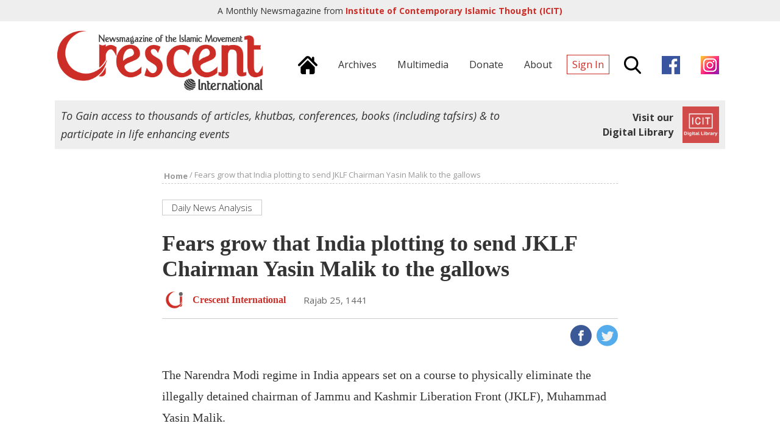

--- FILE ---
content_type: text/html; charset=UTF-8
request_url: https://crescent.icit-digital.org/articles/fears-grow-that-india-plotting-to-send-jklf-chairman-yasin-malik-to-the-gallows
body_size: 6529
content:
<!DOCTYPE html >
<html><head>
<meta charset="utf-8" />
<meta name="viewport" content="width=device-width, initial-scale=1.0, maximum-scale=1.0, user-scalable=no">
<title>Fears grow that India plotting to send JKLF Chairman Yasin Malik to the gallows | Crescent International | Monthly News Magazine from ICIT</title>

<meta property="fb:app_id" content="239370846479030" />
<meta property="og:type" content="article" />
<meta property="og:site_name" content="Crescent International"/>
<meta name="twitter:card" content="summary_large_image">
<meta name="twitter:site" content="@icit_digital">
<meta property="og:url" content="https://crescent.icit-digital.org/articles/fears-grow-that-india-plotting-to-send-jklf-chairman-yasin-malik-to-the-gallows"/>
<meta name="twitter:url" content="https://crescent.icit-digital.org/articles/fears-grow-that-india-plotting-to-send-jklf-chairman-yasin-malik-to-the-gallows"/>
<meta property="og:title" content="Fears grow that India plotting to send JKLF Chairman Yasin Malik to the gallows" />
<meta name="twitter:title" content="Fears grow that India plotting to send JKLF Chairman Yasin Malik to the gallows"> 
<meta itemprop="name" content="Fears grow that India plotting to send JKLF Chairman Yasin Malik to the gallows">    

<link rel="canonical" href="https://crescent.icit-digital.org/articles/fears-grow-that-india-plotting-to-send-jklf-chairman-yasin-malik-to-the-gallows"/>

<link href="https://fonts.googleapis.com/css?family=Open+Sans:300,300i,400,400i,600,600i,700,700i" rel="stylesheet">

<link rel="stylesheet" type="text/css" href="https://crescent.icit-digital.org/css/owl.carousel.css" />
<link rel="stylesheet" type="text/css" href="https://crescent.icit-digital.org/css/owl.theme.css" />
<link rel="stylesheet" type="text/css" href="https://crescent.icit-digital.org/css/magnific-popup.css" />
<link rel="stylesheet" type="text/css" href="https://crescent.icit-digital.org/css/dl-menu.css" />

<link rel="stylesheet" type="text/css" href="https://crescent.icit-digital.org/css/commonstyle.css?ver=5" />
<link rel="stylesheet" type="text/css" href="https://crescent.icit-digital.org/css/homestyle.css?ver=2" />
<link rel="stylesheet" type="text/css" href="https://crescent.icit-digital.org/css/contentstyle.css" />

<script type="text/javascript" src="https://crescent.icit-digital.org/js/jquery-3.1.1.min.js"></script>
<script type="text/javascript" src="https://crescent.icit-digital.org/js/jquery-ui.min.js"></script>
<script type="text/javascript" src="https://crescent.icit-digital.org/js/modernizr.min.js"></script>
<script type="text/javascript">
  var baseurl = "https://crescent.icit-digital.org/";
</script>

<!-- Google tag (gtag.js) -->
<script async src="https://www.googletagmanager.com/gtag/js?id=G-RNRG1KEXX8"></script>
<script>
  window.dataLayer = window.dataLayer || [];
  function gtag(){dataLayer.push(arguments);}
  gtag('js', new Date());

  gtag('config', 'G-RNRG1KEXX8');
</script>

<script>
  (function(i,s,o,g,r,a,m){i['GoogleAnalyticsObject']=r;i[r]=i[r]||function(){
  (i[r].q=i[r].q||[]).push(arguments)},i[r].l=1*new Date();a=s.createElement(o),
  m=s.getElementsByTagName(o)[0];a.async=1;a.src=g;m.parentNode.insertBefore(a,m)
  })(window,document,'script','https://www.google-analytics.com/analytics.js','ga');

  ga('create', 'UA-31216188-1', 'auto');
  ga('send', 'pageview');

</script>

<!-- Global site tag (gtag.js) - Google Ads: 10967734677 -->
<!--<script async src="https://www.googletagmanager.com/gtag/js?id=AW-10967734677"></script>
<script>
  window.dataLayer = window.dataLayer || [];
  function gtag(){dataLayer.push(arguments);}
  gtag('js', new Date());

  gtag('config', 'AW-10967734677');
</script>-->

<!-- Event snippet for Website traffic conversion page -->
<!--<script>
  gtag('event', 'conversion', {'send_to': 'AW-10967734677/2MhVCO-8j9UDEJWz6e0o'});
</script>-->

<link rel="icon" type="image/png" href="https://crescent.icit-digital.org/favicon-32x32.png" sizes="32x32">
<link rel="icon" type="image/png" href="https://crescent.icit-digital.org/favicon-128x128.png" sizes="128x128">

</head>

<body>

<div id="fb-root"></div>
<script>(function(d, s, id) {
  var js, fjs = d.getElementsByTagName(s)[0];
  if (d.getElementById(id)) return;
  js = d.createElement(s); js.id = id;
  js.src = "//connect.facebook.net/en_US/sdk.js#xfbml=1&version=v2.8&appId=239370846479030";
  fjs.parentNode.insertBefore(js, fjs);
}(document, 'script', 'facebook-jssdk'));</script>

<div id="topstrip">	
	<h5>A Monthly Newsmagazine from <a href="https://www.icit-digital.org/" target="_blank" title="ICIT Digital Library"><strong>Institute of Contemporary Islamic Thought (ICIT)</strong></a></h5>
    <a href="https://www.icit-digital.org/" target="_blank" title="ICIT Digital Library"><img src="https://crescent.icit-digital.org/images/icit-logo.png" /></a>
    <div class="clear"></div>
</div>

<div id="header">

	<div class="wrap">
    
        <a href="https://crescent.icit-digital.org/"><img src="https://crescent.icit-digital.org/images/logo-full.png" class="headerlogo"></a>
        
        <div class="headerright">
        
        	<div class="mainmenu">
            
                <a href="https://crescent.icit-digital.org/" title="Home"><span><img src="https://crescent.icit-digital.org/images/home-icon.png"></span></a>
                <a href="https://crescent.icit-digital.org/magazines" title="Archives"><span>Archives</span></a>
                <a href="https://www.icit-digital.org/multimedia" title="Multimedia" target="_blank"><span>Multimedia</span></a>
                <a href="https://crescent.icit-digital.org/donate" title="Donate"><span>Donate</span></a>
                <a href="https://crescent.icit-digital.org/about" title="About"><span>About</span></a>
                                    <a href="#loginPopup" class="inline-popup-link" title="Sign In"><span class="signin">Sign In</span></a>
                                <span class="searchtrigger" title="Search"><img src="https://crescent.icit-digital.org/images/search-icon.png"></span>
                <a href="https://www.facebook.com/CrescentInternational/" title="Facebook page" target="_blank" rel="nofollow"><span><img src="https://crescent.icit-digital.org/images/facebook.png"></span></a>
                <a href="https://www.instagram.com/icit_digitallibrary" title="Instagram page" target="_blank" rel="nofollow"><span><img src="https://crescent.icit-digital.org/images/instagram.png"></span></a>
            
            </div>
            
            <div class="mobilemenu">            	
            	                    <a href="#loginPopup" class="inline-popup-link" title="Sign In"><span class="signin">Sign In</span></a>
                            	<span class="searchtrigger" title="Search"><img src="https://crescent.icit-digital.org/images/search-icon.png"></span>
                <div class="dl-menuwrapper dl-mainmenu">
                    <button class="dl-trigger" title="Menu"><span class="menutrigger"><img src="https://crescent.icit-digital.org/images/menu-icon.png"></span></button>
                    <ul class="dl-menu">
                    	<li><a href="https://crescent.icit-digital.org/" title="Home"><span>Home</span></a></li>
                        <li><a href="https://crescent.icit-digital.org/magazines" title="Archives"><span>Archives</span></a></li>
                        <!--<li><a href="https://crescent.icit-digital.org/subscribe" title="Subscribe"><span>Subscribe</span></a></li>-->
                        <li><a href="https://crescent.icit-digital.org/donate" title="Donate"><span>Donate</span></a></li>
                        <li><a href="https://crescent.icit-digital.org/about" title="About"><span>About</span></a></li>
                        <li><a href="https://www.facebook.com/CrescentInternational/" title="Facebook page" target="_blank" rel="nofollow"><span><img src="https://crescent.icit-digital.org/images/facebook.png"> Page</span></a></li>
                        <li><a href="https://www.instagram.com/icit_digitallibrary" title="Instagram page" target="_blank" rel="nofollow"><span><img src="https://crescent.icit-digital.org/images/instagram.png"> Page</span></a></li>
                    </ul>
                </div>
            </div>
        
        </div>
        
        <div class="clear"></div>
    
    </div>
    
    <div id="searchdiv">
    	<div class="wrap">
    		<input type="text" class="searchvalue" placeholder="Search by Title, Author, Content...">
    	</div>         
    </div>

</div>

<div class="wrap">

	<div class="icitad">
        <h5>To Gain access to thousands of articles, khutbas, conferences, books (including tafsirs) & to participate in life enhancing events</h5>
        <a href="https://www.icit-digital.org/" target="_blank" title="ICIT Digital Library">
        <div class="link">
            <h6>Visit our<br>Digital Library</h6>
            <img src="https://crescent.icit-digital.org/images/icit-logo.png" />                
        </div>
        </a>
    </div>

</div>


<div id="detailpage">

    <div class="wrap">
    
    	<div class="breadcrumb"><a href="https://crescent.icit-digital.org/"><font>Home</font></a> / <font>Fears grow that India plotting to send JKLF Chairman Yasin Malik to the gallows</font></div>
    
    	<div class="articlecontent">
    
            <p><a href="https://crescent.icit-digital.org/sections/daily-news-analysis"><span class="categorytitle">Daily News Analysis</span></a></p>
            
            <h1>Fears grow that India plotting to send JKLF Chairman Yasin Malik to the gallows</h1>
            
                        
            <a href="https://crescent.icit-digital.org/authors/crescent-international"><h6 class="peoplenamephoto"><img src="https://www.icit-digital.org/admin/docs/people/5532fe5540919_544.jpg"><span class="name">Crescent International</span></h6></a>            <h6 class="contentdate tooltip">Rajab 25, 1441<font class="tooltiptext">2020-03-20</font></h6>
            
            <div class="clear"></div>
            <hr />
            
            <div class="likecomment">
            	<div class="fb-like" data-href="https://crescent.icit-digital.org/articles/fears-grow-that-india-plotting-to-send-jklf-chairman-yasin-malik-to-the-gallows" data-layout="box_count" data-action="like" data-size="small" data-show-faces="false" data-share="false"></div>
                <span class="likewithcount " data-contentid="5e74fb12b99c3"></span>                <!--<span class="commentswithcount">15</span>-->
            </div>
            
            <div class="sharecontent">
                <a href="http://www.facebook.com/sharer/sharer.php?u=https%3A%2F%2Fcrescent.icit-digital.org%2Farticles%2Ffears-grow-that-india-plotting-to-send-jklf-chairman-yasin-malik-to-the-gallows&title=Fears grow that India plotting to send JKLF Chairman Yasin Malik to the gallows" onclick="centeredPopup(this.href,'Facebook','700','300');return false" title="Share on Facebook"><img src="https://crescent.icit-digital.org/images/share-fb.png" /></a>
                <a href="http://twitter.com/intent/tweet?url=https%3A%2F%2Fcrescent.icit-digital.org%2Farticles%2Ffears-grow-that-india-plotting-to-send-jklf-chairman-yasin-malik-to-the-gallows&amp;text=Fears grow that India plotting to send JKLF Chairman Yasin Malik to the gallows" onclick="centeredPopup(this.href,'Twitter','700','300');return false" title="Share on Twitter"><img src="https://crescent.icit-digital.org/images/share-twitter.png" /></a>
                <a href="whatsapp://send?text=Fears grow that India plotting to send JKLF Chairman Yasin Malik to the gallows https%3A%2F%2Fcrescent.icit-digital.org%2Farticles%2Ffears-grow-that-india-plotting-to-send-jklf-chairman-yasin-malik-to-the-gallows" class="whatsappshare" title="Share on Whatsapp"><img src="https://crescent.icit-digital.org/images/share-whatsapp.png" /></a>
            </div>
            
            <div class="clear"></div>
            
                        	<div class="featuredimg" >
					                    <figcaption></figcaption>
                </div>
                        
                            
            
            <p>The Narendra Modi regime in India appears set on a course to physically eliminate the illegally detained chairman of Jammu and Kashmir Liberation Front (JKLF), Muhammad Yasin Malik.</p>

<p>Held in the notorious Tihar Jail in Delhi, Malik announced that he would go on &ldquo;a fast until death&rdquo; from April 1, 2020, according to a report in the highly respectable <a href="https://kmsnews.org/news/2020/03/19/yasin-malik-to-go-on-hunger-strike-till-death/">Kashmir Media Service (KMS</a>).</p>

<p>In a statement released by his family in Srinagar yesterday, Yasin Malik said that the Indian government had made a pledge with him that he would be provided genuine political space.</p>

<p>Further, that genuine efforts would be made for resolution of the Kashmir dispute through a meaningful dialogue process. </p>

<p>India, however, has reneged on this pledge.</p>

<p>India&rsquo;s pledge was made in the presence of and with assurances from international diplomats, said his statement.</p>

<p>Following this pledge, JKLF abandoned its armed struggle in 1994 when the JKLF had more than 20,000 fighters under arms. </p>

<p>All charges against Yasin Malik were dropped in return for abandoning the armed struggle.</p>

<p>Further, he has been involved in non-violent political activities ever since, despite people under occupation having the legal, political and moral right to resist their occupiers by &ldquo;whatever means necessary&rdquo;.</p>

<p>The JKLF chairman faced criticism from different quarters in Kashmir. They accused him of abandoning the struggle for the Kashmiris&rsquo; right to self-determination.</p>

<p>Successive governments in India continued to abide by the agreement until the rise to power of the Bharatiya Janata Party (BJP) led by Modi.</p>

<p>Yasin Malik has now been charged with the 1990 killing of an Indian air force officer under the Terrorism and Disruptive Activities (TADA) act.</p>

<p>If found guilty, he could face the death penalty.</p>

<p>This is what prompted the veteran Kashmiri leader, Syed Ali Shah Gilani to express the fear that India was preparing the way to hang Yasin Malik. </p>

<p>The All Parties Hurriyet Conference (APHC) Chairman, <a href="https://kmsnews.org/news/2020/03/19/indian-plotting-to-send-yasin-malik-to-the-gallows-gilani/">Syed Ali Shah Gilani</a> said in a statement issued in Srinagar yesterday that &ldquo;India was plotting to send Muhammad Yasin Malik to the gallows.&rdquo;</p>

<p>He urged international institutions, human rights organizations and particularly the United Nations to take notice of the ordeal of illegally detained JKLF Chairman and play their role for the restoration of his rights.</p>

<p>These fears are not unfounded.</p>

<p>In February 1984, Maqbool Butt, another leader of the JKLF, was hanged in the notorious Tihar Jail, as was Afzal Goru. </p>

<p>The latter was not guilty of anything. The presiding judge said that he was sentencing Afzal Goru to death on popular demand! </p>

<p>Yasin Malik suffers from serious ailments including a serious heart condition and diabetes.</p>

<p>Sanitary conditions in the notorious Tihar Jail are appalling.</p>

<p>If he embarks on the hunger strike from April 1, his immune system would be seriously compromised. </p>

<p>There are fears that he may die in prison even before the bogus trial against him is concluded.</p>

<p>The trial judge in the TADA case is extremely prejudiced and Yasin Malik was refused permission to be present in court.</p>

<p>During the court proceedings against him, Malik said he was connected through a video link but he was neither able to hear the arguments of the lawyers, nor allowed to speak.</p>

<p>Based on this, he added that he had already withdrawn his counsel.</p>

<p>Yasin Malik deplored the judge&rsquo;s attitude of refusing listen to him. </p>

<p>He said the judge was behaving like a prosecuting or police officer.</p>

<p>Only international pressure on the Modi regime can save Yasin Malik&rsquo;s life.</p>

<p>Human rights organizations like Amnesty International and Human Rights Watch can play an effective role in this regard.</p>

<p>So can the UN Human Rights Council.</p>

<p>Yasin Malik married Mashaal Mullick in 2009. They have a daughter, Raziya Sultana born in 2002 that he has not seen. He was arrested before their daughter was born.  </p>

<p>The fascist regime of India must be stopped from its genocidal policy against the people of Indian occupied Kashmir as well as Muslims in the rest of India.</p>

<p> </p>

<p> </p>

<p> </p>

<p> </p>

<p> </p>

<p> </p>
            
            <div class="clear"></div>
            
            <a href="https://crescent.icit-digital.org/donate"><img style="width: 100%;" src="https://crescent.icit-digital.org/images/donate-proposal.jpg"></a>
            
            <div class="clear"></div>
            
            <div class="authorbio">            
												<a href="https://crescent.icit-digital.org/authors/crescent-international"><img src="https://www.icit-digital.org/admin/docs/people/5532fe5540919_544.jpg"></a>
												<div class="details">
													<a href="https://crescent.icit-digital.org/authors/crescent-international"><h3>Crescent International</h3></a>
													<h5><a href="https://crescent.icit-digital.org/authors/crescent-international"><span class="more">Know More &raquo;</span></a></h5>
												</div>  
												<div class="clear"></div>          
											</div>            
            <div class="clear"></div>    
            <hr />
            
            <div class="likecomment">
            	<div class="fb-like" data-href="https://crescent.icit-digital.org/articles/fears-grow-that-india-plotting-to-send-jklf-chairman-yasin-malik-to-the-gallows" data-layout="box_count" data-action="like" data-size="small" data-show-faces="false" data-share="false"></div>
                <span class="likewithcount " data-contentid="5e74fb12b99c3"></span>                <!--<span class="commentswithcount">15</span>-->
            </div>
            
            <div class="sharecontent">
                <a href="http://www.facebook.com/sharer/sharer.php?u=https%3A%2F%2Fcrescent.icit-digital.org%2Farticles%2Ffears-grow-that-india-plotting-to-send-jklf-chairman-yasin-malik-to-the-gallows&title=Fears grow that India plotting to send JKLF Chairman Yasin Malik to the gallows" onclick="centeredPopup(this.href,'Facebook','700','300');return false" title="Share on Facebook"><img src="https://crescent.icit-digital.org/images/share-fb.png" /></a>
                <a href="http://twitter.com/intent/tweet?url=https%3A%2F%2Fcrescent.icit-digital.org%2Farticles%2Ffears-grow-that-india-plotting-to-send-jklf-chairman-yasin-malik-to-the-gallows&amp;text=Fears grow that India plotting to send JKLF Chairman Yasin Malik to the gallows" onclick="centeredPopup(this.href,'Twitter','700','300');return false" title="Share on Twitter"><img src="https://crescent.icit-digital.org/images/share-twitter.png" /></a>
                <a href="whatsapp://send?text=Fears grow that India plotting to send JKLF Chairman Yasin Malik to the gallows https%3A%2F%2Fcrescent.icit-digital.org%2Farticles%2Ffears-grow-that-india-plotting-to-send-jklf-chairman-yasin-malik-to-the-gallows" class="whatsappshare" title="Share on Whatsapp"><img src="https://crescent.icit-digital.org/images/share-whatsapp.png" /></a>
            </div>
            
            <div class="clear"></div>
            
            <div class="keywordtags">
                <a href="https://crescent.icit-digital.org/keywords/indian-occupied-kashmir"><span>Indian occupied Kashmir</span></a><a href="https://crescent.icit-digital.org/keywords/indian-crimes"><span>Indian crimes</span></a><a href="https://crescent.icit-digital.org/keywords/narendra-modi"><span>Narendra Modi</span></a>            </div>
            
            <div class="clear"></div>
        
        </div><!--articlecontent-->
        
             
        
        
        <div class="clear" style="height:60px;"></div>

               <div id="relatedarticles">
    
            <h2 class="sectiontitle">Related Articles</h2>
            
            <div class="relatedslider owl-carousel owl-theme">
            
                <div class="item">
											<a href="https://crescent.icit-digital.org/articles/february-5-kashmir-solidarity-day-being-observed-globally" title="February 5: Kashmir Solidarity Day being observed globally"><div class="titleoverimg">
												<div class="imageScaler"><img src="https://www.icit-digital.org/admin/docs/content/featured/default.jpg" /></div>
												<h3>February 5: Kashmir Solidarity Day being observed globally</h3>
											</div></a>
											<h4><a href="https://crescent.icit-digital.org/authors/a-correspondent-in-toronto">A Correspondent in Toronto </a></h4>
											<h5 class="tooltip">Jumada' al-Akhirah 11, 1441<font class="tooltiptext">2020-02-05</font></h5>
											<p>February 5 has for decades been observed as Kashmir Solidarity Day. This year, it assumed added significance because of India's total lockdo...</p>
											<span class="likewithcount " data-contentid="5e3b2dd83b61e"></span>
										</div><div class="item">
											<a href="https://crescent.icit-digital.org/articles/two-years-later-canada-still-silent-on-india-s-colonization-of-kashmir" title="Two years later, Canada still silent on India’s colonization of Kashmir"><div class="titleoverimg">
												<div class="imageScaler"><img src="https://www.icit-digital.org/admin/docs/content/featured/default.jpg" /></div>
												<h3>Two years later, Canada still silent on India’s colonization of Kashmir</h3>
											</div></a>
											<h4><a href="https://crescent.icit-digital.org/authors/crescent-international">Crescent International</a></h4>
											<h5 class="tooltip">Dhu al-Hijjah 26, 1442<font class="tooltiptext">2021-08-05</font></h5>
											<p></p>
											<span class="likewithcount " data-contentid="610c38a98f5c4"></span>
										</div><div class="item">
											<a href="https://crescent.icit-digital.org/articles/indian-farmers-takeover-delhi-s-iconic-red-fort-and-hoist-flag-atop-its-main-dome" title="Indian farmers takeover Delhi’s iconic Red Fort and hoist flag atop its main dome "><div class="titleoverimg">
												<div class="imageScaler"><img src="https://www.icit-digital.org/admin/docs/content/featured/default.jpg" /></div>
												<h3>Indian farmers takeover Delhi’s iconic Red Fort and hoist flag atop its main dome </h3>
											</div></a>
											<h4><a href="https://crescent.icit-digital.org/authors/crescent-international">Crescent International</a></h4>
											<h5 class="tooltip">Jumada' al-Akhirah 13, 1442<font class="tooltiptext">2021-01-26</font></h5>
											<p></p>
											<span class="likewithcount " data-contentid="60105f224eca8"></span>
										</div><div class="item">
											<a href="https://crescent.icit-digital.org/articles/kashmiri-suffering-global-indifference" title="Kashmiri Suffering, Global Indifference"><div class="titleoverimg">
												<div class="imageScaler"><img src="https://www.icit-digital.org/admin/docs/content/featured/default.jpg" /></div>
												<h3>Kashmiri Suffering, Global Indifference</h3>
											</div></a>
											<h4><a href="https://crescent.icit-digital.org/authors/editor">Editor  </a></h4>
											<h5 class="tooltip">Safar 02, 1441<font class="tooltiptext">2019-10-01</font></h5>
											<p>The suffering of the people of Kashmir at the hands of Indian occupation forces is well known yet the indifference of governments worldwide ...</p>
											<span class="likewithcount " data-contentid="5d9472be52ed8"></span>
										</div>     
            
            </div>    
            
        </div><!--relatedarticles-->
        <div class="clear" style="height:60px;"></div> 
          
    
    </div><!--wrap-->
    
</div><!--detailpage-->
<div id="footer">
	
    <div class="wrap">
    
    	<div class="crescentinfo">
        	<a href="https://crescent.icit-digital.org/"><img src="https://crescent.icit-digital.org/images/logo-icon.png"></a>
            <h5>A Monthly Newsmagazine from Institute of Contemporary Islamic Thought (ICIT)</h5>
        </div>
        
        <div class="icitinfo">
        	<a href="https://www.icit-digital.org/" target="_blank" title="ICIT Digital Library"><img src="https://crescent.icit-digital.org/images/icit-logo.png" /></a>
            <h5>To Gain access to thousands of articles, khutbas, conferences, books (including tafsirs) & to participate in life enhancing events, <a href="https://www.icit-digital.org/" target="_blank" title="ICIT Digital Library"><strong style="font-weight:700;">Visit our Digital Library</strong></a></h5>
        </div>
    
    	<div class="clear"></div>
        <hr style="border-top:2px solid #ddd;" />
    
    	<div class="footerlinks">
        
        	<h5>Important Links:&nbsp;&nbsp;&nbsp;
            <a href="https://crescent.icit-digital.org/" title="Home">Home</a>&nbsp;&nbsp;&nbsp;|&nbsp;&nbsp;&nbsp;
            <a href="https://crescent.icit-digital.org/magazines" title="Archives">Archives</a>&nbsp;&nbsp;&nbsp;|&nbsp;&nbsp;&nbsp;
            <a href="https://crescent.icit-digital.org/sections/daily-news-analysis" title="News">News</a>&nbsp;&nbsp;&nbsp;|&nbsp;&nbsp;&nbsp;
            <a href="https://crescent.icit-digital.org/authors" title="Authors">Authors</a>&nbsp;&nbsp;&nbsp;|&nbsp;&nbsp;&nbsp;
            <a href="https://crescent.icit-digital.org/subscribe" title="Subscribe">Subscribe</a>&nbsp;&nbsp;&nbsp;|&nbsp;&nbsp;&nbsp;
            <a href="https://crescent.icit-digital.org/donate" title="Donate">Donate</a>&nbsp;&nbsp;&nbsp;|&nbsp;&nbsp;&nbsp;
            <a href="https://crescent.icit-digital.org/about" title="About us">About us</a>&nbsp;&nbsp;&nbsp;|&nbsp;&nbsp;&nbsp;
            <a href="https://crescent.icit-digital.org/contact" title="Contact us">Contact us</a>&nbsp;&nbsp;&nbsp;|&nbsp;&nbsp;&nbsp;
            <a href="https://crescent.icit-digital.org/googlesearch" title="Google Search">Google Search</a>
            </h5>
            
            <h5>Magazine Sections:&nbsp;&nbsp;&nbsp;
            <a href="https://crescent.icit-digital.org/sections/main-stories" title="Main Stories">Main Stories</a>&nbsp;&nbsp;&nbsp;|&nbsp;&nbsp;&nbsp;
            <a href="https://crescent.icit-digital.org/sections/editorials" title="Editorials">Editorials</a>&nbsp;&nbsp;&nbsp;|&nbsp;&nbsp;&nbsp;
            <a href="https://crescent.icit-digital.org/sections/opinion" title="Opinion">Opinion</a>&nbsp;&nbsp;&nbsp;|&nbsp;&nbsp;&nbsp;
            <a href="https://crescent.icit-digital.org/sections/news-analysis" title="News & Analysis">News & Analysis</a>&nbsp;&nbsp;&nbsp;|&nbsp;&nbsp;&nbsp;
            <a href="https://crescent.icit-digital.org/sections/special-reports" title="Special Reports">Special Reports</a>&nbsp;&nbsp;&nbsp;|&nbsp;&nbsp;&nbsp;
            <a href="https://crescent.icit-digital.org/sections/islamic-movement" title="Islamic Movement">Islamic Movement</a>&nbsp;&nbsp;&nbsp;|&nbsp;&nbsp;&nbsp;
            <a href="https://crescent.icit-digital.org/sections/book-review" title="Book Review">Book Review</a>&nbsp;&nbsp;&nbsp;|&nbsp;&nbsp;&nbsp;
            <a href="https://crescent.icit-digital.org/sections/editors-desk" title="Editor's Desk">Editor's Desk</a>&nbsp;&nbsp;&nbsp;|&nbsp;&nbsp;&nbsp;
            <a href="https://crescent.icit-digital.org/sections/background" title="Background">Background</a>&nbsp;&nbsp;&nbsp;|&nbsp;&nbsp;&nbsp;
            <a href="https://crescent.icit-digital.org/sections/letters-to-the-editor" title="Letters to the Editor">Letters to the Editor</a>
            </h5>
            
            <h5>Digital Library:&nbsp;&nbsp;&nbsp;
            <a href="https://www.icit-digital.org/articles" target="_blank" title="Articles">Articles</a>&nbsp;&nbsp;&nbsp;|&nbsp;&nbsp;&nbsp;
            <a href="https://www.icit-digital.org/books" target="_blank" title="Books">Books</a>&nbsp;&nbsp;&nbsp;|&nbsp;&nbsp;&nbsp;
            <a href="https://www.icit-digital.org/events" target="_blank" title="Events">Events</a>&nbsp;&nbsp;&nbsp;|&nbsp;&nbsp;&nbsp;
            <a href="https://www.icit-digital.org/multimedia" target="_blank" title="Multimedia">Multimedia</a>&nbsp;&nbsp;&nbsp;|&nbsp;&nbsp;&nbsp;
            <a href="https://www.icit-digital.org/people" target="_blank" title="People">People</a>&nbsp;&nbsp;&nbsp;|&nbsp;&nbsp;&nbsp;
            <a href="https://www.icit-digital.org/themesubjects" target="_blank" title="Themes">Themes</a>
            </h5>
            
        </div>
    
    	<div class="clear"></div>
        <hr style="border-top:2px solid #ddd;" />
    
    	<h5 class="copyright">Crescent International &copy; 1438 AH. All Rights Reserved.</h5>
        <h5 class="designby">Designed & Maintained by <a href="http://www.dynamisigns.com/" target="_blank" title="Dynamisigns">Dynamisigns</a>.</h5>
    
    </div>

</div>

<!--Login Popup-->

<div id="loginPopup" class="login-popup zoom-anim-dialog mfp-hide">
	
	<div class="accordion">
    	<h3>Sign In</h3>        
      	<div id="logindiv">
        	<h6 class="errstatement"></h6>	 
            <form id="signinForm" action="#" method="post">
                <input type="text" name="emailid" placeHolder="Email Address" id="emailid" />        
                <input type="password" name="password" placeHolder="Password" id="password" />    
                <br><button class="btn1" id="loginbtn" type="submit">Login</button>        
            </form>    
            <div class="clear"></div>    
            <span class="errnotify">&nbsp;</span>    
            <div class="clear"></div>  
        </div> 
        <h3>Forgot Password ?</h3>
        <div id="forgotdiv"> 
        	<h6 class="errstatement"></h6>	 
            <form id="forgotpassForm" action="#" method="post">
                <input type="text" name="emailid" placeHolder="Email Address" id="emailid" />   
                <br><button class="btn1" id="forgotbtn" type="submit">Submit</button>        
            </form> 
            <div class="clear"></div>    
            <span class="errnotify">&nbsp;</span>    
            <div class="clear"></div>   
    	</div>   
        <h3>Not a Member? Sign Up</h3>
        <div id="signupdiv"> 
        	<h6 class="errstatement"></h6>	 
            <form id="signupForm" action="#" method="post">		
                <input type="text" name="firstname" placeHolder="First Name" id="firstname" />   
                <input type="text" name="lastname" placeHolder="Last Name" id="lastname" />          
                <input type="text" name="emailid" placeHolder="Email Address" id="emailid" />        
                <input type="password" name="password" placeHolder="Password" id="password" />     
                <br><button class="btn1" id="createaccbtn" type="submit">Create</button>        
            </form>    
            <div class="clear"></div>    
            <span class="errnotify">&nbsp;</span>    
            <div class="clear"></div> 
    	</div>        
    </div>
    
</div>    


<script type="text/javascript" src="https://crescent.icit-digital.org/js/owl.carousel.min.js"></script>
<script>
$(document).ready(function() {
	
	$(".newsslider").owlCarousel({
		navigation : true,
		pagination : false,		
		autoPlay : true,
		singleItem : true,
		slideSpeed : 1000,
		paginationSpeed : 2000
	});
	
	$(".editorspickslider").owlCarousel({
		navigation : true,
		pagination : false,		
		autoPlay : false,
		items : 3,
        itemsDesktop : [1199, 3],
        itemsDesktopSmall : [959, 2],
        itemsTablet : [767, 2],
        itemsTabletSmall : [479, 1],
        itemsMobile : [359, 1]
	});
	
	$(".bookslider").owlCarousel({
		navigation : true,
		pagination : false,		
		autoPlay : false,
		items : 4,
        itemsDesktop : [1199, 4],
        itemsDesktopSmall : [959, 3],
        itemsTablet : [767, 2],
        itemsTabletSmall : [479, 2],
        itemsMobile : [359, 2]
	});
	
	$(".relatedslider").owlCarousel({
		navigation : true,
		pagination : false,		
		autoPlay : false,
		items : 2,
        itemsDesktop : [1199, 2],
        itemsDesktopSmall : [959, 2],
        itemsTablet : [767, 2],
        itemsTabletSmall : [479, 1],
        itemsMobile : [359, 1]
	});
	
});
</script>

<script type="text/javascript" src="https://crescent.icit-digital.org/js/jquery.lazyload.min.js"></script>
<script type="text/javascript" src="https://crescent.icit-digital.org/js/jquery.magnific-popup.js"></script>
<script type="text/javascript" src="https://crescent.icit-digital.org/js/jquery.cookie.js"></script>
<script type="text/javascript" src="https://crescent.icit-digital.org/js/jquery.dlmenu.js"></script>
<script>
$(function() {
	$( '.dl-mainmenu' ).dlmenu();
	$( '.dl-usermenu' ).dlmenu();
});
</script>

<script type="text/javascript" src="https://crescent.icit-digital.org/js/main.js"></script>

</body>
</html>

--- FILE ---
content_type: text/javascript
request_url: https://crescent.icit-digital.org/js/jquery.magnific-popup.js
body_size: 14537
content:
/*! Magnific Popup - v0.9.9 - 2013-12-27
* http://dimsemenov.com/plugins/magnific-popup/
* Copyright (c) 2013 Dmitry Semenov; */
;(function($) {

/*>>core*/
/**
 * 
 * Magnific Popup Core JS file
 * 
 */


/**
 * Private static constants
 */
var CLOSE_EVENT = 'Close',
        BEFORE_CLOSE_EVENT = 'BeforeClose',
        AFTER_CLOSE_EVENT = 'AfterClose',
        BEFORE_APPEND_EVENT = 'BeforeAppend',
        MARKUP_PARSE_EVENT = 'MarkupParse',
        OPEN_EVENT = 'Open',
        CHANGE_EVENT = 'Change',
        NS = 'mfp',
        EVENT_NS = '.' + NS,
        READY_CLASS = 'mfp-ready',
        REMOVING_CLASS = 'mfp-removing',
        PREVENT_CLOSE_CLASS = 'mfp-prevent-close';


/**
 * Private vars 
 */
var mfp, // As we have only one instance of MagnificPopup object, we define it locally to not to use 'this'
        MagnificPopup = function(){},
        _isJQ = !!(window.jQuery),
        _prevStatus,
        _window = $(window),
        _body,
        _document,
        _prevContentType,
        _wrapClasses,
        _currPopupType;


/**
 * Private functions
 */
var _mfpOn = function(name, f) {
                mfp.ev.on(NS + name + EVENT_NS, f);
        },
        _getEl = function(className, appendTo, html, raw) {
                var el = document.createElement('div');
                el.className = 'mfp-'+className;
                if(html) {
                        el.innerHTML = html;
                }
                if(!raw) {
                        el = $(el);
                        if(appendTo) {
                                el.appendTo(appendTo);
                        }
                } else if(appendTo) {
                        appendTo.appendChild(el);
                }
                return el;
        },
        _mfpTrigger = function(e, data) {
                mfp.ev.triggerHandler(NS + e, data);

                if(mfp.st.callbacks) {
                        // converts "mfpEventName" to "eventName" callback and triggers it if it's present
                        e = e.charAt(0).toLowerCase() + e.slice(1);
                        if(mfp.st.callbacks[e]) {
                                mfp.st.callbacks[e].apply(mfp, $.isArray(data) ? data : [data]);
                        }
                }
        },
        _getCloseBtn = function(type) {
                if(type !== _currPopupType || !mfp.currTemplate.closeBtn) {
                        mfp.currTemplate.closeBtn = $( mfp.st.closeMarkup.replace('%title%', mfp.st.tClose ) );
                        _currPopupType = type;
                }
                return mfp.currTemplate.closeBtn;
        },
        // Initialize Magnific Popup only when called at least once
        _checkInstance = function() {
                if(!$.magnificPopup.instance) {
                        mfp = new MagnificPopup();
                        mfp.init();
                        $.magnificPopup.instance = mfp;
                }
        },
        // CSS transition detection, http://stackoverflow.com/questions/7264899/detect-css-transitions-using-javascript-and-without-modernizr
        supportsTransitions = function() {
                var s = document.createElement('p').style, // 's' for style. better to create an element if body yet to exist
                        v = ['ms','O','Moz','Webkit']; // 'v' for vendor

                if( s['transition'] !== undefined ) {
                        return true; 
                }
                        
                while( v.length ) {
                        if( v.pop() + 'Transition' in s ) {
                                return true;
                        }
                }
                                
                return false;
        };



/**
 * Public functions
 */
MagnificPopup.prototype = {

        constructor: MagnificPopup,

        /**
         * Initializes Magnific Popup plugin. 
         * This function is triggered only once when $.fn.magnificPopup or $.magnificPopup is executed
         */
        init: function() {
                var appVersion = navigator.appVersion;
                mfp.isIE7 = appVersion.indexOf("MSIE 7.") !== -1; 
                mfp.isIE8 = appVersion.indexOf("MSIE 8.") !== -1;
                mfp.isLowIE = mfp.isIE7 || mfp.isIE8;
                mfp.isAndroid = (/android/gi).test(appVersion);
                mfp.isIOS = (/iphone|ipad|ipod/gi).test(appVersion);
                mfp.supportsTransition = supportsTransitions();

                // We disable fixed positioned lightbox on devices that don't handle it nicely.
                // If you know a better way of detecting this - let me know.
                mfp.probablyMobile = (mfp.isAndroid || mfp.isIOS || /(Opera Mini)|Kindle|webOS|BlackBerry|(Opera Mobi)|(Windows Phone)|IEMobile/i.test(navigator.userAgent) );
                _document = $(document);

                mfp.popupsCache = {};
        },

        /**
         * Opens popup
         * @param  data [description]
         */
        open: function(data) {

                if(!_body) {
                        _body = $(document.body);
                }

                var i;

                if(data.isObj === false) { 
                        // convert jQuery collection to array to avoid conflicts later
                        mfp.items = data.items.toArray();

                        mfp.index = 0;
                        var items = data.items,
                                item;
                        for(i = 0; i < items.length; i++) {
                                item = items[i];
                                if(item.parsed) {
                                        item = item.el[0];
                                }
                                if(item === data.el[0]) {
                                        mfp.index = i;
                                        break;
                                }
                        }
                } else {
                        mfp.items = $.isArray(data.items) ? data.items : [data.items];
                        mfp.index = data.index || 0;
                }

                // if popup is already opened - we just update the content
                if(mfp.isOpen) {
                        mfp.updateItemHTML();
                        return;
                }
                
                mfp.types = []; 
                _wrapClasses = '';
                if(data.mainEl && data.mainEl.length) {
                        mfp.ev = data.mainEl.eq(0);
                } else {
                        mfp.ev = _document;
                }

                if(data.key) {
                        if(!mfp.popupsCache[data.key]) {
                                mfp.popupsCache[data.key] = {};
                        }
                        mfp.currTemplate = mfp.popupsCache[data.key];
                } else {
                        mfp.currTemplate = {};
                }



                mfp.st = $.extend(true, {}, $.magnificPopup.defaults, data ); 
                mfp.fixedContentPos = mfp.st.fixedContentPos === 'auto' ? !mfp.probablyMobile : mfp.st.fixedContentPos;

                if(mfp.st.modal) {
                        mfp.st.closeOnContentClick = false;
                        mfp.st.closeOnBgClick = false;
                        mfp.st.showCloseBtn = false;
                        mfp.st.enableEscapeKey = false;
                }
                

                // Building markup
                // main containers are created only once
                if(!mfp.bgOverlay) {

                        // Dark overlay
                        mfp.bgOverlay = _getEl('bg').on('click'+EVENT_NS, function() {
                                mfp.close();
                        });

                        mfp.wrap = _getEl('wrap').attr('tabindex', -1).on('click'+EVENT_NS, function(e) {
                                if(mfp._checkIfClose(e.target)) {
                                        mfp.close();
                                }
                        });

                        mfp.container = _getEl('container', mfp.wrap);
                }

                mfp.contentContainer = _getEl('content');
                if(mfp.st.preloader) {
                        mfp.preloader = _getEl('preloader', mfp.container, mfp.st.tLoading);
                }


                // Initializing modules
                var modules = $.magnificPopup.modules;
                for(i = 0; i < modules.length; i++) {
                        var n = modules[i];
                        n = n.charAt(0).toUpperCase() + n.slice(1);
                        mfp['init'+n].call(mfp);
                }
                _mfpTrigger('BeforeOpen');


                if(mfp.st.showCloseBtn) {
                        // Close button
                        if(!mfp.st.closeBtnInside) {
                                mfp.wrap.append( _getCloseBtn() );
                        } else {
                                _mfpOn(MARKUP_PARSE_EVENT, function(e, template, values, item) {
                                        values.close_replaceWith = _getCloseBtn(item.type);
                                });
                                _wrapClasses += ' mfp-close-btn-in';
                        }
                }

                if(mfp.st.alignTop) {
                        _wrapClasses += ' mfp-align-top';
                }

        

                if(mfp.fixedContentPos) {
                        mfp.wrap.css({
                                overflow: mfp.st.overflowY,
                                overflowX: 'hidden',
                                overflowY: mfp.st.overflowY
                        });
                } else {
                        mfp.wrap.css({ 
                                top: _window.scrollTop(),
                                position: 'absolute'
                        });
                }
                if( mfp.st.fixedBgPos === false || (mfp.st.fixedBgPos === 'auto' && !mfp.fixedContentPos) ) {
                        mfp.bgOverlay.css({
                                height: _document.height(),
                                position: 'absolute'
                        });
                }

                

                if(mfp.st.enableEscapeKey) {
                        // Close on ESC key
                        _document.on('keyup' + EVENT_NS, function(e) {
                                if(e.keyCode === 27) {
                                        mfp.close();
                                }
                        });
                }

                _window.on('resize' + EVENT_NS, function() {
                        mfp.updateSize();
                });


                if(!mfp.st.closeOnContentClick) {
                        _wrapClasses += ' mfp-auto-cursor';
                }
                
                if(_wrapClasses)
                        mfp.wrap.addClass(_wrapClasses);


                // this triggers recalculation of layout, so we get it once to not to trigger twice
                var windowHeight = mfp.wH = _window.height();

                
                var windowStyles = {};

                if( mfp.fixedContentPos ) {
            if(mfp._hasScrollBar(windowHeight)){
                var s = mfp._getScrollbarSize();
                if(s) {
                    windowStyles.marginRight = s;
                }
            }
        }

                if(mfp.fixedContentPos) {
                        if(!mfp.isIE7) {
                                windowStyles.overflow = 'hidden';
                        } else {
                                // ie7 double-scroll bug
                                $('body, html').css('overflow', 'hidden');
                        }
                }

                
                
                var classesToadd = mfp.st.mainClass;
                if(mfp.isIE7) {
                        classesToadd += ' mfp-ie7';
                }
                if(classesToadd) {
                        mfp._addClassToMFP( classesToadd );
                }

                // add content
                mfp.updateItemHTML();

                _mfpTrigger('BuildControls');

                // remove scrollbar, add margin e.t.c
                $('html').css(windowStyles);
                
                // add everything to DOM
                mfp.bgOverlay.add(mfp.wrap).prependTo( mfp.st.prependTo || _body );

                // Save last focused element
                mfp._lastFocusedEl = document.activeElement;
                
                // Wait for next cycle to allow CSS transition
                setTimeout(function() {
                        
                        if(mfp.content) {
                                mfp._addClassToMFP(READY_CLASS);
                                mfp._setFocus();
                        } else {
                                // if content is not defined (not loaded e.t.c) we add class only for BG
                                mfp.bgOverlay.addClass(READY_CLASS);
                        }
                        
                        // Trap the focus in popup
                        _document.on('focusin' + EVENT_NS, mfp._onFocusIn);

                }, 16);

                mfp.isOpen = true;
                mfp.updateSize(windowHeight);
                _mfpTrigger(OPEN_EVENT);

                return data;
        },

        /**
         * Closes the popup
         */
        close: function() {
                if(!mfp.isOpen) return;
                _mfpTrigger(BEFORE_CLOSE_EVENT);

                mfp.isOpen = false;
                // for CSS3 animation
                if(mfp.st.removalDelay && !mfp.isLowIE && mfp.supportsTransition )  {
                        mfp._addClassToMFP(REMOVING_CLASS);
                        setTimeout(function() {
                                mfp._close();
                        }, mfp.st.removalDelay);
                } else {
                        mfp._close();
                }
        },

        /**
         * Helper for close() function
         */
        _close: function() {
                _mfpTrigger(CLOSE_EVENT);

                var classesToRemove = REMOVING_CLASS + ' ' + READY_CLASS + ' ';

                mfp.bgOverlay.detach();
                mfp.wrap.detach();
                mfp.container.empty();

                if(mfp.st.mainClass) {
                        classesToRemove += mfp.st.mainClass + ' ';
                }

                mfp._removeClassFromMFP(classesToRemove);

                if(mfp.fixedContentPos) {
                        var windowStyles = {marginRight: ''};
                        if(mfp.isIE7) {
                                $('body, html').css('overflow', '');
                        } else {
                                windowStyles.overflow = '';
                        }
                        $('html').css(windowStyles);
                }
                
                _document.off('keyup' + EVENT_NS + ' focusin' + EVENT_NS);
                mfp.ev.off(EVENT_NS);

                // clean up DOM elements that aren't removed
                mfp.wrap.attr('class', 'mfp-wrap').removeAttr('style');
                mfp.bgOverlay.attr('class', 'mfp-bg');
                mfp.container.attr('class', 'mfp-container');

                // remove close button from target element
                if(mfp.st.showCloseBtn &&
                (!mfp.st.closeBtnInside || mfp.currTemplate[mfp.currItem.type] === true)) {
                        if(mfp.currTemplate.closeBtn)
                                mfp.currTemplate.closeBtn.detach();
                }


                if(mfp._lastFocusedEl) {
                        $(mfp._lastFocusedEl).focus(); // put tab focus back
                }
                mfp.currItem = null;        
                mfp.content = null;
                mfp.currTemplate = null;
                mfp.prevHeight = 0;

                _mfpTrigger(AFTER_CLOSE_EVENT);
        },
        
        updateSize: function(winHeight) {

                if(mfp.isIOS) {
                        // fixes iOS nav bars https://github.com/dimsemenov/Magnific-Popup/issues/2
                        var zoomLevel = document.documentElement.clientWidth / window.innerWidth;
                        var height = window.innerHeight * zoomLevel;
                        mfp.wrap.css('height', height);
                        mfp.wH = height;
                } else {
                        mfp.wH = winHeight || _window.height();
                }
                // Fixes #84: popup incorrectly positioned with position:relative on body
                if(!mfp.fixedContentPos) {
                        mfp.wrap.css('height', mfp.wH);
                }

                _mfpTrigger('Resize');

        },

        /**
         * Set content of popup based on current index
         */
        updateItemHTML: function() {
                var item = mfp.items[mfp.index];

                // Detach and perform modifications
                mfp.contentContainer.detach();

                if(mfp.content)
                        mfp.content.detach();

                if(!item.parsed) {
                        item = mfp.parseEl( mfp.index );
                }

                var type = item.type;        

                _mfpTrigger('BeforeChange', [mfp.currItem ? mfp.currItem.type : '', type]);
                // BeforeChange event works like so:
                // _mfpOn('BeforeChange', function(e, prevType, newType) { });
                
                mfp.currItem = item;

                

                

                if(!mfp.currTemplate[type]) {
                        var markup = mfp.st[type] ? mfp.st[type].markup : false;

                        // allows to modify markup
                        _mfpTrigger('FirstMarkupParse', markup);

                        if(markup) {
                                mfp.currTemplate[type] = $(markup);
                        } else {
                                // if there is no markup found we just define that template is parsed
                                mfp.currTemplate[type] = true;
                        }
                }

                if(_prevContentType && _prevContentType !== item.type) {
                        mfp.container.removeClass('mfp-'+_prevContentType+'-holder');
                }
                
                var newContent = mfp['get' + type.charAt(0).toUpperCase() + type.slice(1)](item, mfp.currTemplate[type]);
                mfp.appendContent(newContent, type);

                item.preloaded = true;

                _mfpTrigger(CHANGE_EVENT, item);
                _prevContentType = item.type;
                
                // Append container back after its content changed
                mfp.container.prepend(mfp.contentContainer);

                _mfpTrigger('AfterChange');
        },


        /**
         * Set HTML content of popup
         */
        appendContent: function(newContent, type) {
                mfp.content = newContent;
                
                if(newContent) {
                        if(mfp.st.showCloseBtn && mfp.st.closeBtnInside &&
                                mfp.currTemplate[type] === true) {
                                // if there is no markup, we just append close button element inside
                                if(!mfp.content.find('.mfp-close').length) {
                                        mfp.content.append(_getCloseBtn());
                                }
                        } else {
                                mfp.content = newContent;
                        }
                } else {
                        mfp.content = '';
                }

                _mfpTrigger(BEFORE_APPEND_EVENT);
                mfp.container.addClass('mfp-'+type+'-holder');

                mfp.contentContainer.append(mfp.content);
        },



        
        /**
         * Creates Magnific Popup data object based on given data
         * @param  {int} index Index of item to parse
         */
        parseEl: function(index) {
                var item = mfp.items[index],
                        type;

                if(item.tagName) {
                        item = { el: $(item) };
                } else {
                        type = item.type;
                        item = { data: item, src: item.src };
                }

                if(item.el) {
                        var types = mfp.types;

                        // check for 'mfp-TYPE' class
                        for(var i = 0; i < types.length; i++) {
                                if( item.el.hasClass('mfp-'+types[i]) ) {
                                        type = types[i];
                                        break;
                                }
                        }

                        item.src = item.el.attr('data-mfp-src');
                        if(!item.src) {
                                item.src = item.el.attr('href');
                        }
                }

                item.type = type || mfp.st.type || 'inline';
                item.index = index;
                item.parsed = true;
                mfp.items[index] = item;
                _mfpTrigger('ElementParse', item);

                return mfp.items[index];
        },


        /**
         * Initializes single popup or a group of popups
         */
        addGroup: function(el, options) {
                var eHandler = function(e) {
                        e.mfpEl = this;
                        mfp._openClick(e, el, options);
                };

                if(!options) {
                        options = {};
                } 

                var eName = 'click.magnificPopup';
                options.mainEl = el;
                
                if(options.items) {
                        options.isObj = true;
                        el.off(eName).on(eName, eHandler);
                } else {
                        options.isObj = false;
                        if(options.delegate) {
                                el.off(eName).on(eName, options.delegate , eHandler);
                        } else {
                                options.items = el;
                                el.off(eName).on(eName, eHandler);
                        }
                }
        },
        _openClick: function(e, el, options) {
                var midClick = options.midClick !== undefined ? options.midClick : $.magnificPopup.defaults.midClick;


                if(!midClick && ( e.which === 2 || e.ctrlKey || e.metaKey ) ) {
                        return;
                }

                var disableOn = options.disableOn !== undefined ? options.disableOn : $.magnificPopup.defaults.disableOn;

                if(disableOn) {
                        if($.isFunction(disableOn)) {
                                if( !disableOn.call(mfp) ) {
                                        return true;
                                }
                        } else { // else it's number
                                if( _window.width() < disableOn ) {
                                        return true;
                                }
                        }
                }
                
                if(e.type) {
                        e.preventDefault();

                        // This will prevent popup from closing if element is inside and popup is already opened
                        if(mfp.isOpen) {
                                e.stopPropagation();
                        }
                }
                        

                options.el = $(e.mfpEl);
                if(options.delegate) {
                        options.items = el.find(options.delegate);
                }
                mfp.open(options);
        },


        /**
         * Updates text on preloader
         */
        updateStatus: function(status, text) {

                if(mfp.preloader) {
                        if(_prevStatus !== status) {
                                mfp.container.removeClass('mfp-s-'+_prevStatus);
                        }

                        if(!text && status === 'loading') {
                                text = mfp.st.tLoading;
                        }

                        var data = {
                                status: status,
                                text: text
                        };
                        // allows to modify status
                        _mfpTrigger('UpdateStatus', data);

                        status = data.status;
                        text = data.text;

                        mfp.preloader.html(text);

                        mfp.preloader.find('a').on('click', function(e) {
                                e.stopImmediatePropagation();
                        });

                        mfp.container.addClass('mfp-s-'+status);
                        _prevStatus = status;
                }
        },


        /*
                "Private" helpers that aren't private at all
         */
        // Check to close popup or not
        // "target" is an element that was clicked
        _checkIfClose: function(target) {

                if($(target).hasClass(PREVENT_CLOSE_CLASS)) {
                        return;
                }

                var closeOnContent = mfp.st.closeOnContentClick;
                var closeOnBg = mfp.st.closeOnBgClick;

                if(closeOnContent && closeOnBg) {
                        return true;
                } else {

                        // We close the popup if click is on close button or on preloader. Or if there is no content.
                        if(!mfp.content || $(target).hasClass('mfp-close') || (mfp.preloader && target === mfp.preloader[0]) ) {
                                return true;
                        }

                        // if click is outside the content
                        if(  (target !== mfp.content[0] && !$.contains(mfp.content[0], target))  ) {
                                if(closeOnBg) {
                                        // last check, if the clicked element is in DOM, (in case it's removed onclick)
                                        if( $.contains(document, target) ) {
                                                return true;
                                        }
                                }
                        } else if(closeOnContent) {
                                return true;
                        }

                }
                return false;
        },
        _addClassToMFP: function(cName) {
                mfp.bgOverlay.addClass(cName);
                mfp.wrap.addClass(cName);
        },
        _removeClassFromMFP: function(cName) {
                this.bgOverlay.removeClass(cName);
                mfp.wrap.removeClass(cName);
        },
        _hasScrollBar: function(winHeight) {
                return (  (mfp.isIE7 ? _document.height() : document.body.scrollHeight) > (winHeight || _window.height()) );
        },
        _setFocus: function() {
                (mfp.st.focus ? mfp.content.find(mfp.st.focus).eq(0) : mfp.wrap).focus();
        },
        _onFocusIn: function(e) {
                if( e.target !== mfp.wrap[0] && !$.contains(mfp.wrap[0], e.target) ) {
                        mfp._setFocus();
                        return false;
                }
        },
        _parseMarkup: function(template, values, item) {
                var arr;
                if(item.data) {
                        values = $.extend(item.data, values);
                }
                _mfpTrigger(MARKUP_PARSE_EVENT, [template, values, item] );

                $.each(values, function(key, value) {
                        if(value === undefined || value === false) {
                                return true;
                        }
                        arr = key.split('_');
                        if(arr.length > 1) {
                                var el = template.find(EVENT_NS + '-'+arr[0]);

                                if(el.length > 0) {
                                        var attr = arr[1];
                                        if(attr === 'replaceWith') {
                                                if(el[0] !== value[0]) {
                                                        el.replaceWith(value);
                                                }
                                        } else if(attr === 'img') {
                                                if(el.is('img')) {
                                                        el.attr('src', value);
                                                } else {
                                                        el.replaceWith( '<img src="'+value+'" class="' + el.attr('class') + '" />' );
                                                }
                                        } else {
                                                el.attr(arr[1], value);
                                        }
                                }

                        } else {
                                template.find(EVENT_NS + '-'+key).html(value);
                        }
                });
        },

        _getScrollbarSize: function() {
                // thx David
                if(mfp.scrollbarSize === undefined) {
                        var scrollDiv = document.createElement("div");
                        scrollDiv.id = "mfp-sbm";
                        scrollDiv.style.cssText = 'width: 99px; height: 99px; overflow: scroll; position: absolute; top: -9999px;';
                        document.body.appendChild(scrollDiv);
                        mfp.scrollbarSize = scrollDiv.offsetWidth - scrollDiv.clientWidth;
                        document.body.removeChild(scrollDiv);
                }
                return mfp.scrollbarSize;
        }

}; /* MagnificPopup core prototype end */




/**
 * Public static functions
 */
$.magnificPopup = {
        instance: null,
        proto: MagnificPopup.prototype,
        modules: [],

        open: function(options, index) {
                _checkInstance();        

                if(!options) {
                        options = {};
                } else {
                        options = $.extend(true, {}, options);
                }
                        

                options.isObj = true;
                options.index = index || 0;
                return this.instance.open(options);
        },

        close: function() {
                return $.magnificPopup.instance && $.magnificPopup.instance.close();
        },

        registerModule: function(name, module) {
                if(module.options) {
                        $.magnificPopup.defaults[name] = module.options;
                }
                $.extend(this.proto, module.proto);                        
                this.modules.push(name);
        },

        defaults: {   

                // Info about options is in docs:
                // http://dimsemenov.com/plugins/magnific-popup/documentation.html#options
                
                disableOn: 0,        

                key: null,

                midClick: true,

                mainClass: 'my-mfp-slide-bottom',

                preloader: true,

                focus:'input', // CSS selector of input to focus after popup is opened
                
                closeOnContentClick: false,

                closeOnBgClick: true,

                closeBtnInside: false,

                showCloseBtn: true,

                enableEscapeKey: true,

                modal: false,

                alignTop: false,
        
                removalDelay: 300,

                prependTo: null,
                
                fixedContentPos: true,
        
                fixedBgPos: true,

                overflowY: 'auto',

                closeMarkup: '<button title="%title%" type="button" class="mfp-close">&times;</button>',

                tClose: 'Close (Esc)',

                tLoading: 'Loading...'

        }
};



$.fn.magnificPopup = function(options) {
        _checkInstance();

        var jqEl = $(this);

        // We call some API method of first param is a string
        if (typeof options === "string" ) {

                if(options === 'open') {
                        var items,
                                itemOpts = _isJQ ? jqEl.data('magnificPopup') : jqEl[0].magnificPopup,
                                index = parseInt(arguments[1], 10) || 0;

                        if(itemOpts.items) {
                                items = itemOpts.items[index];
                        } else {
                                items = jqEl;
                                if(itemOpts.delegate) {
                                        items = items.find(itemOpts.delegate);
                                }
                                items = items.eq( index );
                        }
                        mfp._openClick({mfpEl:items}, jqEl, itemOpts);
                } else {
                        if(mfp.isOpen)
                                mfp[options].apply(mfp, Array.prototype.slice.call(arguments, 1));
                }

        } else {
                // clone options obj
                options = $.extend(true, {}, options);
                
                /*
                 * As Zepto doesn't support .data() method for objects 
                 * and it works only in normal browsers
                 * we assign "options" object directly to the DOM element. FTW!
                 */
                if(_isJQ) {
                        jqEl.data('magnificPopup', options);
                } else {
                        jqEl[0].magnificPopup = options;
                }

                mfp.addGroup(jqEl, options);

        }
        return jqEl;
};


//Quick benchmark
/*
var start = performance.now(),
        i,
        rounds = 1000;

for(i = 0; i < rounds; i++) {

}
console.log('Test #1:', performance.now() - start);

start = performance.now();
for(i = 0; i < rounds; i++) {

}
console.log('Test #2:', performance.now() - start);
*/


/*>>core*/

/*>>inline*/

var INLINE_NS = 'inline',
        _hiddenClass,
        _inlinePlaceholder, 
        _lastInlineElement,
        _putInlineElementsBack = function() {
                if(_lastInlineElement) {
                        _inlinePlaceholder.after( _lastInlineElement.addClass(_hiddenClass) ).detach();
                        _lastInlineElement = null;
                }
        };

$.magnificPopup.registerModule(INLINE_NS, {
        options: {
                hiddenClass: 'hide', // will be appended with `mfp-` prefix
                markup: '',
                tNotFound: 'Content not found'
        },
        proto: {

                initInline: function() {
                        mfp.types.push(INLINE_NS);

                        _mfpOn(CLOSE_EVENT+'.'+INLINE_NS, function() {
                                _putInlineElementsBack();
                        });
                },

                getInline: function(item, template) {

                        _putInlineElementsBack();

                        if(item.src) {
                                var inlineSt = mfp.st.inline,
                                        el = $(item.src);

                                if(el.length) {

                                        // If target element has parent - we replace it with placeholder and put it back after popup is closed
                                        var parent = el[0].parentNode;
                                        if(parent && parent.tagName) {
                                                if(!_inlinePlaceholder) {
                                                        _hiddenClass = inlineSt.hiddenClass;
                                                        _inlinePlaceholder = _getEl(_hiddenClass);
                                                        _hiddenClass = 'mfp-'+_hiddenClass;
                                                }
                                                // replace target inline element with placeholder
                                                _lastInlineElement = el.after(_inlinePlaceholder).detach().removeClass(_hiddenClass);
                                        }

                                        mfp.updateStatus('ready');
                                } else {
                                        mfp.updateStatus('error', inlineSt.tNotFound);
                                        el = $('<div>');
                                }

                                item.inlineElement = el;
                                return el;
                        }

                        mfp.updateStatus('ready');
                        mfp._parseMarkup(template, {}, item);
                        return template;
                }
        }
});

/*>>inline*/

/*>>ajax*/
var AJAX_NS = 'ajax',
        _ajaxCur,
        _removeAjaxCursor = function() {
                if(_ajaxCur) {
                        _body.removeClass(_ajaxCur);
                }
        },
        _destroyAjaxRequest = function() {
                _removeAjaxCursor();
                if(mfp.req) {
                        mfp.req.abort();
                }
        };

$.magnificPopup.registerModule(AJAX_NS, {

        options: {
                settings: null,
                cursor: 'mfp-ajax-cur',
                tError: '<a href="%url%">The content</a> could not be loaded.'
        },

        proto: {
                initAjax: function() {
                        mfp.types.push(AJAX_NS);
                        _ajaxCur = mfp.st.ajax.cursor;

                        _mfpOn(CLOSE_EVENT+'.'+AJAX_NS, _destroyAjaxRequest);
                        _mfpOn('BeforeChange.' + AJAX_NS, _destroyAjaxRequest);
                },
                getAjax: function(item) {

                        if(_ajaxCur)
                                _body.addClass(_ajaxCur);

                        mfp.updateStatus('loading');

                        var opts = $.extend({
                                url: item.src,
                                success: function(data, textStatus, jqXHR) {
                                        var temp = {
                                                data:data,
                                                xhr:jqXHR
                                        };

                                        _mfpTrigger('ParseAjax', temp);

                                        mfp.appendContent( $(temp.data), AJAX_NS );

                                        item.finished = true;

                                        _removeAjaxCursor();

                                        mfp._setFocus();

                                        setTimeout(function() {
                                                mfp.wrap.addClass(READY_CLASS);
                                        }, 16);

                                        mfp.updateStatus('ready');

                                        _mfpTrigger('AjaxContentAdded');
                                },
                                error: function() {
                                        _removeAjaxCursor();
                                        item.finished = item.loadError = true;
                                        mfp.updateStatus('error', mfp.st.ajax.tError.replace('%url%', item.src));
                                }
                        }, mfp.st.ajax.settings);

                        mfp.req = $.ajax(opts);

                        return '';
                }
        }
});





        

/*>>ajax*/

/*>>image*/
var _imgInterval,
        _getTitle = function(item) {
                if(item.data && item.data.title !== undefined) 
                        return item.data.title;

                var src = mfp.st.image.titleSrc;

                if(src) {
                        if($.isFunction(src)) {
                                return src.call(mfp, item);
                        } else if(item.el) {
                                return item.el.attr(src) || '';
                        }
                }
                return '';
        };

$.magnificPopup.registerModule('image', {

        options: {
                markup: '<div class="mfp-figure">'+
                                        '<div class="mfp-close"></div>'+
                                        '<figure>'+
                                                '<div class="mfp-img"></div>'+
                                                '<figcaption>'+
                                                        '<div class="mfp-bottom-bar">'+
                                                                '<div class="mfp-title"></div>'+
                                                                '<div class="mfp-counter"></div>'+
                                                        '</div>'+
                                                '</figcaption>'+
                                        '</figure>'+
                                '</div>',
                cursor: 'mfp-zoom-out-cur',
                titleSrc: 'title', 
                verticalFit: true,
                tError: '<a href="%url%">The image</a> could not be loaded.'
        },

        proto: {
                initImage: function() {
                        var imgSt = mfp.st.image,
                                ns = '.image';

                        mfp.types.push('image');

                        _mfpOn(OPEN_EVENT+ns, function() {
                                if(mfp.currItem.type === 'image' && imgSt.cursor) {
                                        _body.addClass(imgSt.cursor);
                                }
                        });

                        _mfpOn(CLOSE_EVENT+ns, function() {
                                if(imgSt.cursor) {
                                        _body.removeClass(imgSt.cursor);
                                }
                                _window.off('resize' + EVENT_NS);
                        });

                        _mfpOn('Resize'+ns, mfp.resizeImage);
                        if(mfp.isLowIE) {
                                _mfpOn('AfterChange', mfp.resizeImage);
                        }
                },
                resizeImage: function() {
                        var item = mfp.currItem;
                        if(!item || !item.img) return;

                        if(mfp.st.image.verticalFit) {
                                var decr = 0;
                                // fix box-sizing in ie7/8
                                if(mfp.isLowIE) {
                                        decr = parseInt(item.img.css('padding-top'), 10) + parseInt(item.img.css('padding-bottom'),10);
                                }
                                item.img.css('max-height', mfp.wH-decr);
                        }
                },
                _onImageHasSize: function(item) {
                        if(item.img) {
                                
                                item.hasSize = true;

                                if(_imgInterval) {
                                        clearInterval(_imgInterval);
                                }
                                
                                item.isCheckingImgSize = false;

                                _mfpTrigger('ImageHasSize', item);

                                if(item.imgHidden) {
                                        if(mfp.content)
                                                mfp.content.removeClass('mfp-loading');
                                        
                                        item.imgHidden = false;
                                }

                        }
                },

                /**
                 * Function that loops until the image has size to display elements that rely on it asap
                 */
                findImageSize: function(item) {

                        var counter = 0,
                                img = item.img[0],
                                mfpSetInterval = function(delay) {

                                        if(_imgInterval) {
                                                clearInterval(_imgInterval);
                                        }
                                        // decelerating interval that checks for size of an image
                                        _imgInterval = setInterval(function() {
                                                if(img.naturalWidth > 0) {
                                                        mfp._onImageHasSize(item);
                                                        return;
                                                }

                                                if(counter > 200) {
                                                        clearInterval(_imgInterval);
                                                }

                                                counter++;
                                                if(counter === 3) {
                                                        mfpSetInterval(10);
                                                } else if(counter === 40) {
                                                        mfpSetInterval(50);
                                                } else if(counter === 100) {
                                                        mfpSetInterval(500);
                                                }
                                        }, delay);
                                };

                        mfpSetInterval(1);
                },

                getImage: function(item, template) {

                        var guard = 0,

                                // image load complete handler
                                onLoadComplete = function() {
                                        if(item) {
                                                if (item.img[0].complete) {
                                                        item.img.off('.mfploader');
                                                        
                                                        if(item === mfp.currItem){
                                                                mfp._onImageHasSize(item);

                                                                mfp.updateStatus('ready');
                                                        }

                                                        item.hasSize = true;
                                                        item.loaded = true;

                                                        _mfpTrigger('ImageLoadComplete');
                                                        
                                                }
                                                else {
                                                        // if image complete check fails 200 times (20 sec), we assume that there was an error.
                                                        guard++;
                                                        if(guard < 200) {
                                                                setTimeout(onLoadComplete,100);
                                                        } else {
                                                                onLoadError();
                                                        }
                                                }
                                        }
                                },

                                // image error handler
                                onLoadError = function() {
                                        if(item) {
                                                item.img.off('.mfploader');
                                                if(item === mfp.currItem){
                                                        mfp._onImageHasSize(item);
                                                        mfp.updateStatus('error', imgSt.tError.replace('%url%', item.src) );
                                                }

                                                item.hasSize = true;
                                                item.loaded = true;
                                                item.loadError = true;
                                        }
                                },
                                imgSt = mfp.st.image;


                        var el = template.find('.mfp-img');
                        if(el.length) {
                                var img = document.createElement('img');
                                img.className = 'mfp-img';
                                item.img = $(img).on('load.mfploader', onLoadComplete).on('error.mfploader', onLoadError);
                                img.src = item.src;

                                // without clone() "error" event is not firing when IMG is replaced by new IMG
                                // TODO: find a way to avoid such cloning
                                if(el.is('img')) {
                                        item.img = item.img.clone();
                                }

                                img = item.img[0];
                                if(img.naturalWidth > 0) {
                                        item.hasSize = true;
                                } else if(!img.width) {                                                                                
                                        item.hasSize = false;
                                }
                        }

                        mfp._parseMarkup(template, {
                                title: _getTitle(item),
                                img_replaceWith: item.img
                        }, item);

                        mfp.resizeImage();

                        if(item.hasSize) {
                                if(_imgInterval) clearInterval(_imgInterval);

                                if(item.loadError) {
                                        template.addClass('mfp-loading');
                                        mfp.updateStatus('error', imgSt.tError.replace('%url%', item.src) );
                                } else {
                                        template.removeClass('mfp-loading');
                                        mfp.updateStatus('ready');
                                }
                                return template;
                        }

                        mfp.updateStatus('loading');
                        item.loading = true;

                        if(!item.hasSize) {
                                item.imgHidden = true;
                                template.addClass('mfp-loading');
                                mfp.findImageSize(item);
                        } 

                        return template;
                }
        }
});



/*>>image*/

/*>>zoom*/
var hasMozTransform,
        getHasMozTransform = function() {
                if(hasMozTransform === undefined) {
                        hasMozTransform = document.createElement('p').style.MozTransform !== undefined;
                }
                return hasMozTransform;                
        };

$.magnificPopup.registerModule('zoom', {

        options: {
                enabled: false,
                easing: 'ease-in-out',
                duration: 300,
                opener: function(element) {
                        return element.is('img') ? element : element.find('img');
                }
        },

        proto: {

                initZoom: function() {
                        var zoomSt = mfp.st.zoom,
                                ns = '.zoom',
                                image;
                                
                        if(!zoomSt.enabled || !mfp.supportsTransition) {
                                return;
                        }

                        var duration = zoomSt.duration,
                                getElToAnimate = function(image) {
                                        var newImg = image.clone().removeAttr('style').removeAttr('class').addClass('mfp-animated-image'),
                                                transition = 'all '+(zoomSt.duration/1000)+'s ' + zoomSt.easing,
                                                cssObj = {
                                                        position: 'fixed',
                                                        zIndex: 9999,
                                                        left: 0,
                                                        top: 0,
                                                        '-webkit-backface-visibility': 'hidden'
                                                },
                                                t = 'transition';

                                        cssObj['-webkit-'+t] = cssObj['-moz-'+t] = cssObj['-o-'+t] = cssObj[t] = transition;

                                        newImg.css(cssObj);
                                        return newImg;
                                },
                                showMainContent = function() {
                                        mfp.content.css('visibility', 'visible');
                                },
                                openTimeout,
                                animatedImg;

                        _mfpOn('BuildControls'+ns, function() {
                                if(mfp._allowZoom()) {

                                        clearTimeout(openTimeout);
                                        mfp.content.css('visibility', 'hidden');

                                        // Basically, all code below does is clones existing image, puts in on top of the current one and animated it
                                        
                                        image = mfp._getItemToZoom();

                                        if(!image) {
                                                showMainContent();
                                                return;
                                        }

                                        animatedImg = getElToAnimate(image); 
                                        
                                        animatedImg.css( mfp._getOffset() );

                                        mfp.wrap.append(animatedImg);

                                        openTimeout = setTimeout(function() {
                                                animatedImg.css( mfp._getOffset( true ) );
                                                openTimeout = setTimeout(function() {

                                                        showMainContent();

                                                        setTimeout(function() {
                                                                animatedImg.remove();
                                                                image = animatedImg = null;
                                                                _mfpTrigger('ZoomAnimationEnded');
                                                        }, 16); // avoid blink when switching images 

                                                }, duration); // this timeout equals animation duration

                                        }, 16); // by adding this timeout we avoid short glitch at the beginning of animation


                                        // Lots of timeouts...
                                }
                        });
                        _mfpOn(BEFORE_CLOSE_EVENT+ns, function() {
                                if(mfp._allowZoom()) {

                                        clearTimeout(openTimeout);

                                        mfp.st.removalDelay = duration;

                                        if(!image) {
                                                image = mfp._getItemToZoom();
                                                if(!image) {
                                                        return;
                                                }
                                                animatedImg = getElToAnimate(image);
                                        }
                                        
                                        
                                        animatedImg.css( mfp._getOffset(true) );
                                        mfp.wrap.append(animatedImg);
                                        mfp.content.css('visibility', 'hidden');
                                        
                                        setTimeout(function() {
                                                animatedImg.css( mfp._getOffset() );
                                        }, 16);
                                }

                        });

                        _mfpOn(CLOSE_EVENT+ns, function() {
                                if(mfp._allowZoom()) {
                                        showMainContent();
                                        if(animatedImg) {
                                                animatedImg.remove();
                                        }
                                        image = null;
                                }        
                        });
                },

                _allowZoom: function() {
                        return mfp.currItem.type === 'image';
                },

                _getItemToZoom: function() {
                        if(mfp.currItem.hasSize) {
                                return mfp.currItem.img;
                        } else {
                                return false;
                        }
                },

                // Get element postion relative to viewport
                _getOffset: function(isLarge) {
                        var el;
                        if(isLarge) {
                                el = mfp.currItem.img;
                        } else {
                                el = mfp.st.zoom.opener(mfp.currItem.el || mfp.currItem);
                        }

                        var offset = el.offset();
                        var paddingTop = parseInt(el.css('padding-top'),10);
                        var paddingBottom = parseInt(el.css('padding-bottom'),10);
                        offset.top -= ( $(window).scrollTop() - paddingTop );


                        /*
                        
                        Animating left + top + width/height looks glitchy in Firefox, but perfect in Chrome. And vice-versa.

                         */
                        var obj = {
                                width: el.width(),
                                // fix Zepto height+padding issue
                                height: (_isJQ ? el.innerHeight() : el[0].offsetHeight) - paddingBottom - paddingTop
                        };

                        // I hate to do this, but there is no another option
                        if( getHasMozTransform() ) {
                                obj['-moz-transform'] = obj['transform'] = 'translate(' + offset.left + 'px,' + offset.top + 'px)';
                        } else {
                                obj.left = offset.left;
                                obj.top = offset.top;
                        }
                        return obj;
                }

        }
});



/*>>zoom*/

/*>>iframe*/

var IFRAME_NS = 'iframe',
        _emptyPage = '//about:blank',
        
        _fixIframeBugs = function(isShowing) {
                if(mfp.currTemplate[IFRAME_NS]) {
                        var el = mfp.currTemplate[IFRAME_NS].find('iframe');
                        if(el.length) { 
                                // reset src after the popup is closed to avoid "video keeps playing after popup is closed" bug
                                if(!isShowing) {
                                        el[0].src = _emptyPage;
                                }

                                // IE8 black screen bug fix
                                if(mfp.isIE8) {
                                        el.css('display', isShowing ? 'block' : 'none');
                                }
                        }
                }
        };

$.magnificPopup.registerModule(IFRAME_NS, {

        options: {
                markup: '<div class="mfp-iframe-scaler">'+
                                        '<div class="mfp-close"></div>'+
                                        '<iframe class="mfp-iframe" src="//about:blank" frameborder="0" allowfullscreen></iframe>'+
                                '</div>',

                srcAction: 'iframe_src',

                // we don't care and support only one default type of URL by default
                patterns: {
                        youtube: {
                                index: 'youtube.com', 
                                id: 'v=', 
                                src: '//www.youtube.com/embed/%id%?autoplay=1'
                        },
                        vimeo: {
                                index: 'vimeo.com/',
                                id: '/',
                                src: '//player.vimeo.com/video/%id%?autoplay=1'
                        },
                        gmaps: {
                                index: '//maps.google.',
                                src: '%id%&output=embed'
                        }
                }
        },

        proto: {
                initIframe: function() {
                        mfp.types.push(IFRAME_NS);

                        _mfpOn('BeforeChange', function(e, prevType, newType) {
                                if(prevType !== newType) {
                                        if(prevType === IFRAME_NS) {
                                                _fixIframeBugs(); // iframe if removed
                                        } else if(newType === IFRAME_NS) {
                                                _fixIframeBugs(true); // iframe is showing
                                        } 
                                }// else {
                                        // iframe source is switched, don't do anything
                                //}
                        });

                        _mfpOn(CLOSE_EVENT + '.' + IFRAME_NS, function() {
                                _fixIframeBugs();
                        });
                },

                getIframe: function(item, template) {
                        var embedSrc = item.src;
                        var iframeSt = mfp.st.iframe;
                                
                        $.each(iframeSt.patterns, function() {
                                if(embedSrc.indexOf( this.index ) > -1) {
                                        if(this.id) {
                                                if(typeof this.id === 'string') {
                                                        embedSrc = embedSrc.substr(embedSrc.lastIndexOf(this.id)+this.id.length, embedSrc.length);
                                                } else {
                                                        embedSrc = this.id.call( this, embedSrc );
                                                }
                                        }
                                        embedSrc = this.src.replace('%id%', embedSrc );
                                        return false; // break;
                                }
                        });
                        
                        var dataObj = {};
                        if(iframeSt.srcAction) {
                                dataObj[iframeSt.srcAction] = embedSrc;
                        }
                        mfp._parseMarkup(template, dataObj, item);

                        mfp.updateStatus('ready');

                        return template;
                }
        }
});



/*>>iframe*/

/*>>gallery*/
/**
 * Get looped index depending on number of slides
 */
var _getLoopedId = function(index) {
                var numSlides = mfp.items.length;
                if(index > numSlides - 1) {
                        return index - numSlides;
                } else  if(index < 0) {
                        return numSlides + index;
                }
                return index;
        },
        _replaceCurrTotal = function(text, curr, total) {
                return text.replace(/%curr%/gi, curr + 1).replace(/%total%/gi, total);
        };

$.magnificPopup.registerModule('gallery', {

        options: {
                enabled: false,
                arrowMarkup: '<button title="%title%" type="button" class="mfp-arrow mfp-arrow-%dir%"></button>',
                preload: [0,2],
                navigateByImgClick: true,
                arrows: true,

                tPrev: 'Previous (Left arrow key)',
                tNext: 'Next (Right arrow key)',
                tCounter: '%curr% of %total%'
        },

        proto: {
                initGallery: function() {

                        var gSt = mfp.st.gallery,
                                ns = '.mfp-gallery',
                                supportsFastClick = Boolean($.fn.mfpFastClick);

                        mfp.direction = true; // true - next, false - prev
                        
                        if(!gSt || !gSt.enabled ) return false;

                        _wrapClasses += ' mfp-gallery';

                        _mfpOn(OPEN_EVENT+ns, function() {

                                if(gSt.navigateByImgClick) {
                                        mfp.wrap.on('click'+ns, '.mfp-img', function() {
                                                if(mfp.items.length > 1) {
                                                        mfp.next();
                                                        return false;
                                                }
                                        });
                                }

                                _document.on('keydown'+ns, function(e) {
                                        if (e.keyCode === 37) {
                                                mfp.prev();
                                        } else if (e.keyCode === 39) {
                                                mfp.next();
                                        }
                                });
                        });

                        _mfpOn('UpdateStatus'+ns, function(e, data) {
                                if(data.text) {
                                        data.text = _replaceCurrTotal(data.text, mfp.currItem.index, mfp.items.length);
                                }
                        });

                        _mfpOn(MARKUP_PARSE_EVENT+ns, function(e, element, values, item) {
                                var l = mfp.items.length;
                                values.counter = l > 1 ? _replaceCurrTotal(gSt.tCounter, item.index, l) : '';
                        });

                        _mfpOn('BuildControls' + ns, function() {
                                if(mfp.items.length > 1 && gSt.arrows && !mfp.arrowLeft) {
                                        var markup = gSt.arrowMarkup,
                                                arrowLeft = mfp.arrowLeft = $( markup.replace(/%title%/gi, gSt.tPrev).replace(/%dir%/gi, 'left') ).addClass(PREVENT_CLOSE_CLASS),                        
                                                arrowRight = mfp.arrowRight = $( markup.replace(/%title%/gi, gSt.tNext).replace(/%dir%/gi, 'right') ).addClass(PREVENT_CLOSE_CLASS);

                                        var eName = supportsFastClick ? 'mfpFastClick' : 'click';
                                        arrowLeft[eName](function() {
                                                mfp.prev();
                                        });                        
                                        arrowRight[eName](function() {
                                                mfp.next();
                                        });        

                                        // Polyfill for :before and :after (adds elements with classes mfp-a and mfp-b)
                                        if(mfp.isIE7) {
                                                _getEl('b', arrowLeft[0], false, true);
                                                _getEl('a', arrowLeft[0], false, true);
                                                _getEl('b', arrowRight[0], false, true);
                                                _getEl('a', arrowRight[0], false, true);
                                        }

                                        mfp.container.append(arrowLeft.add(arrowRight));
                                }
                        });

                        _mfpOn(CHANGE_EVENT+ns, function() {
                                if(mfp._preloadTimeout) clearTimeout(mfp._preloadTimeout);

                                mfp._preloadTimeout = setTimeout(function() {
                                        mfp.preloadNearbyImages();
                                        mfp._preloadTimeout = null;
                                }, 16);                
                        });


                        _mfpOn(CLOSE_EVENT+ns, function() {
                                _document.off(ns);
                                mfp.wrap.off('click'+ns);
                        
                                if(mfp.arrowLeft && supportsFastClick) {
                                        mfp.arrowLeft.add(mfp.arrowRight).destroyMfpFastClick();
                                }
                                mfp.arrowRight = mfp.arrowLeft = null;
                        });

                }, 
                next: function() {
                        mfp.direction = true;
                        mfp.index = _getLoopedId(mfp.index + 1);
                        mfp.updateItemHTML();
                },
                prev: function() {
                        mfp.direction = false;
                        mfp.index = _getLoopedId(mfp.index - 1);
                        mfp.updateItemHTML();
                },
                goTo: function(newIndex) {
                        mfp.direction = (newIndex >= mfp.index);
                        mfp.index = newIndex;
                        mfp.updateItemHTML();
                },
                preloadNearbyImages: function() {
                        var p = mfp.st.gallery.preload,
                                preloadBefore = Math.min(p[0], mfp.items.length),
                                preloadAfter = Math.min(p[1], mfp.items.length),
                                i;

                        for(i = 1; i <= (mfp.direction ? preloadAfter : preloadBefore); i++) {
                                mfp._preloadItem(mfp.index+i);
                        }
                        for(i = 1; i <= (mfp.direction ? preloadBefore : preloadAfter); i++) {
                                mfp._preloadItem(mfp.index-i);
                        }
                },
                _preloadItem: function(index) {
                        index = _getLoopedId(index);

                        if(mfp.items[index].preloaded) {
                                return;
                        }

                        var item = mfp.items[index];
                        if(!item.parsed) {
                                item = mfp.parseEl( index );
                        }

                        _mfpTrigger('LazyLoad', item);

                        if(item.type === 'image') {
                                item.img = $('<img class="mfp-img" />').on('load.mfploader', function() {
                                        item.hasSize = true;
                                }).on('error.mfploader', function() {
                                        item.hasSize = true;
                                        item.loadError = true;
                                        _mfpTrigger('LazyLoadError', item);
                                }).attr('src', item.src);
                        }


                        item.preloaded = true;
                }
        }
});

/*
Touch Support that might be implemented some day

addSwipeGesture: function() {
        var startX,
                moved,
                multipleTouches;

                return;

        var namespace = '.mfp',
                addEventNames = function(pref, down, move, up, cancel) {
                        mfp._tStart = pref + down + namespace;
                        mfp._tMove = pref + move + namespace;
                        mfp._tEnd = pref + up + namespace;
                        mfp._tCancel = pref + cancel + namespace;
                };

        if(window.navigator.msPointerEnabled) {
                addEventNames('MSPointer', 'Down', 'Move', 'Up', 'Cancel');
        } else if('ontouchstart' in window) {
                addEventNames('touch', 'start', 'move', 'end', 'cancel');
        } else {
                return;
        }
        _window.on(mfp._tStart, function(e) {
                var oE = e.originalEvent;
                multipleTouches = moved = false;
                startX = oE.pageX || oE.changedTouches[0].pageX;
        }).on(mfp._tMove, function(e) {
                if(e.originalEvent.touches.length > 1) {
                        multipleTouches = e.originalEvent.touches.length;
                } else {
                        //e.preventDefault();
                        moved = true;
                }
        }).on(mfp._tEnd + ' ' + mfp._tCancel, function(e) {
                if(moved && !multipleTouches) {
                        var oE = e.originalEvent,
                                diff = startX - (oE.pageX || oE.changedTouches[0].pageX);

                        if(diff > 20) {
                                mfp.next();
                        } else if(diff < -20) {
                                mfp.prev();
                        }
                }
        });
},
*/


/*>>gallery*/

/*>>retina*/

var RETINA_NS = 'retina';

$.magnificPopup.registerModule(RETINA_NS, {
        options: {
                replaceSrc: function(item) {
                        return item.src.replace(/\.\w+$/, function(m) { return '@2x' + m; });
                },
                ratio: 1 // Function or number.  Set to 1 to disable.
        },
        proto: {
                initRetina: function() {
                        if(window.devicePixelRatio > 1) {

                                var st = mfp.st.retina,
                                        ratio = st.ratio;

                                ratio = !isNaN(ratio) ? ratio : ratio();

                                if(ratio > 1) {
                                        _mfpOn('ImageHasSize' + '.' + RETINA_NS, function(e, item) {
                                                item.img.css({
                                                        'max-width': item.img[0].naturalWidth / ratio,
                                                        'width': '100%'
                                                });
                                        });
                                        _mfpOn('ElementParse' + '.' + RETINA_NS, function(e, item) {
                                                item.src = st.replaceSrc(item, ratio);
                                        });
                                }
                        }

                }
        }
});

/*>>retina*/

/*>>fastclick*/
/**
 * FastClick event implementation. (removes 300ms delay on touch devices)
 * Based on https://developers.google.com/mobile/articles/fast_buttons
 *
 * You may use it outside the Magnific Popup by calling just:
 *
 * $('.your-el').mfpFastClick(function() {
 *     console.log('Clicked!');
 * });
 *
 * To unbind:
 * $('.your-el').destroyMfpFastClick();
 * 
 * 
 * Note that it's a very basic and simple implementation, it blocks ghost click on the same element where it was bound.
 * If you need something more advanced, use plugin by FT Labs https://github.com/ftlabs/fastclick
 * 
 */

(function() {
        var ghostClickDelay = 1000,
                supportsTouch = 'ontouchstart' in window,
                unbindTouchMove = function() {
                        _window.off('touchmove'+ns+' touchend'+ns);
                },
                eName = 'mfpFastClick',
                ns = '.'+eName;


        // As Zepto.js doesn't have an easy way to add custom events (like jQuery), so we implement it in this way
        $.fn.mfpFastClick = function(callback) {

                return $(this).each(function() {

                        var elem = $(this),
                                lock;

                        if( supportsTouch ) {

                                var timeout,
                                        startX,
                                        startY,
                                        pointerMoved,
                                        point,
                                        numPointers;

                                elem.on('touchstart' + ns, function(e) {
                                        pointerMoved = false;
                                        numPointers = 1;

                                        point = e.originalEvent ? e.originalEvent.touches[0] : e.touches[0];
                                        startX = point.clientX;
                                        startY = point.clientY;

                                        _window.on('touchmove'+ns, function(e) {
                                                point = e.originalEvent ? e.originalEvent.touches : e.touches;
                                                numPointers = point.length;
                                                point = point[0];
                                                if (Math.abs(point.clientX - startX) > 10 ||
                                                        Math.abs(point.clientY - startY) > 10) {
                                                        pointerMoved = true;
                                                        unbindTouchMove();
                                                }
                                        }).on('touchend'+ns, function(e) {
                                                unbindTouchMove();
                                                if(pointerMoved || numPointers > 1) {
                                                        return;
                                                }
                                                lock = true;
                                                e.preventDefault();
                                                clearTimeout(timeout);
                                                timeout = setTimeout(function() {
                                                        lock = false;
                                                }, ghostClickDelay);
                                                callback();
                                        });
                                });

                        }

                        elem.on('click' + ns, function() {
                                if(!lock) {
                                        callback();
                                }
                        });
                });
        };

        $.fn.destroyMfpFastClick = function() {
                $(this).off('touchstart' + ns + ' click' + ns);
                if(supportsTouch) _window.off('touchmove'+ns+' touchend'+ns);
        };
})();

/*>>fastclick*/
 _checkInstance(); })(window.jQuery || window.Zepto);